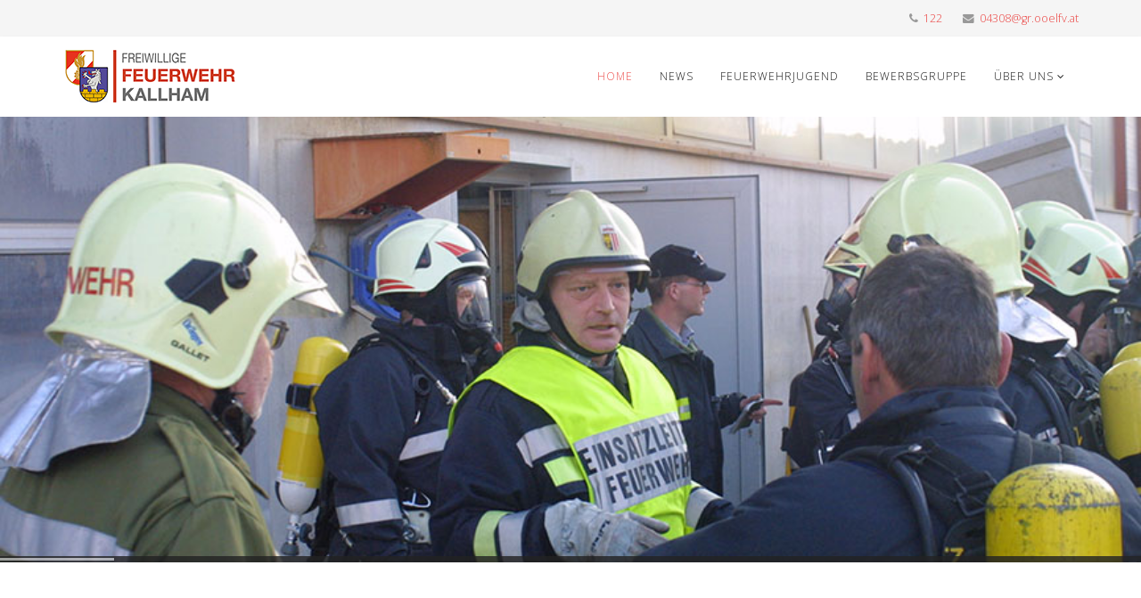

--- FILE ---
content_type: text/html; charset=utf-8
request_url: http://feuerwehr.kallham.at/
body_size: 3414
content:
<!DOCTYPE html>
<html xmlns="http://www.w3.org/1999/xhtml" xml:lang="de-de" lang="de-de" dir="ltr">
<head>
    <meta http-equiv="X-UA-Compatible" content="IE=edge">
    <meta name="viewport" content="width=device-width, initial-scale=1">
    
    <base href="http://feuerwehr.kallham.at/" />
	<meta http-equiv="content-type" content="text/html; charset=utf-8" />
	<meta name="author" content="Laertes" />
	<meta name="generator" content="Joomla! - Open Source Content Management" />
	<title>Home</title>
	<link href="/templates/agency/images/favicon.ico" rel="shortcut icon" type="image/vnd.microsoft.icon" />
	<link href="//fonts.googleapis.com/css?family=Open+Sans:300,300italic,regular,italic,600,600italic,700,700italic,800,800italic&amp;subset=latin" rel="stylesheet" type="text/css" />
	<link href="/templates/agency/css/bootstrap.min.css" rel="stylesheet" type="text/css" />
	<link href="/templates/agency/css/font-awesome.min.css" rel="stylesheet" type="text/css" />
	<link href="/templates/agency/css/legacy.css" rel="stylesheet" type="text/css" />
	<link href="/templates/agency/css/template.css" rel="stylesheet" type="text/css" />
	<link href="/templates/agency/css/presets/preset4.css" rel="stylesheet" type="text/css" class="preset" />
	<link href="/templates/agency/css/frontend-edit.css" rel="stylesheet" type="text/css" />
	<link href="/modules/mod_slideshowck/themes/default/css/camera.css" rel="stylesheet" type="text/css" />
	<link href="https://fonts.googleapis.com/css?family=Droid+Sans" rel="stylesheet" type="text/css" />
	<style type="text/css">
body{font-family:Open Sans, sans-serif; font-weight:300; }h1{font-family:Open Sans, sans-serif; font-weight:800; }h2{font-family:Open Sans, sans-serif; font-weight:600; }h3{font-family:Open Sans, sans-serif; font-weight:normal; }h4{font-family:Open Sans, sans-serif; font-weight:normal; }h5{font-family:Open Sans, sans-serif; font-weight:600; }h6{font-family:Open Sans, sans-serif; font-weight:600; }@media (min-width: 1400px) {
.container {
max-width: 1140px;
}
}#sp-top-bar{ background-color:#f5f5f5;color:#999999; }#camera_wrap_89 .camera_pag_ul li img, #camera_wrap_89 .camera_thumbs_cont ul li > img {height:75px;}
#camera_wrap_89 .camera_caption {
	display: block;
	position: absolute;
}
#camera_wrap_89 .camera_caption > div {
	-moz-border-radius: 5px 5px 5px 5px;-webkit-border-radius: 5px 5px 5px 5px;border-radius: 5px 5px 5px 5px;font-family:'Droid Sans';
}
#camera_wrap_89 .camera_caption > div div.camera_caption_title {
	font-size: 12px;
}
#camera_wrap_89 .camera_caption > div div.camera_caption_desc {
	font-size: 10px;
}

@media screen and (max-width: 480px) {
		#camera_wrap_89 .camera_caption {
			font-size: 0.6em !important;
		}
}
	</style>
	<script type="application/json" class="joomla-script-options new">{"csrf.token":"01c67237f45f7a3ac1fa4e30a1248606","system.paths":{"root":"","base":""}}</script>
	<script src="/media/jui/js/jquery.min.js?924e1a6ad6c6811d4648aa63a5a931fb" type="text/javascript"></script>
	<script src="/media/jui/js/jquery-noconflict.js?924e1a6ad6c6811d4648aa63a5a931fb" type="text/javascript"></script>
	<script src="/media/jui/js/jquery-migrate.min.js?924e1a6ad6c6811d4648aa63a5a931fb" type="text/javascript"></script>
	<script src="/media/system/js/caption.js?924e1a6ad6c6811d4648aa63a5a931fb" type="text/javascript"></script>
	<script src="/media/system/js/mootools-core.js?924e1a6ad6c6811d4648aa63a5a931fb" type="text/javascript"></script>
	<script src="/media/system/js/core.js?924e1a6ad6c6811d4648aa63a5a931fb" type="text/javascript"></script>
	<script src="/templates/agency/js/bootstrap.min.js" type="text/javascript"></script>
	<script src="/templates/agency/js/jquery.sticky.js" type="text/javascript"></script>
	<script src="/templates/agency/js/main.js" type="text/javascript"></script>
	<script src="/templates/agency/js/frontend-edit.js" type="text/javascript"></script>
	<script src="/media/com_slideshowck/assets/jquery.easing.1.3.js" type="text/javascript"></script>
	<script src="/media/com_slideshowck/assets/camera.min.js" type="text/javascript"></script>
	<script type="text/javascript">
jQuery(window).on('load',  function() {
				new JCaption('img.caption');
			});
		jQuery(document).ready(function(){
			new Slideshowck('#camera_wrap_89', {
				height: '500',
				minHeight: '150',
				pauseOnClick: false,
				hover: 1,
				fx: 'random',
				loader: 'bar',
				pagination: 0,
				thumbnails: 0,
				thumbheight: 75,
				thumbwidth: 100,
				time: 5000,
				transPeriod: 1500,
				alignment: 'center',
				autoAdvance: 1,
				mobileAutoAdvance: 1,
				portrait: 0,
				barDirection: 'leftToRight',
				imagePath: '/media/com_slideshowck/images/',
				lightbox: 'mediaboxck',
				fullpage: 0,
				mobileimageresolution: '0',
				navigationHover: true,
				mobileNavHover: true,
				navigation: true,
				playPause: true,
				barPosition: 'bottom',
				responsiveCaption: 0,
				keyboardNavigation: 0,
				container: ''
		});
}); 

	</script>

   
    </head>
<body class="site com-content view-article no-layout no-task itemid-101 de-de ltr  sticky-header layout-fluid">
    <div class="body-innerwrapper">
        <section id="sp-top-bar"><div class="container"><div class="row"><div id="sp-top1" class="col-lg-6 "><div class="sp-column "></div></div><div id="sp-top2" class="col-lg-6 "><div class="sp-column "><ul class="sp-contact-info"><li class="sp-contact-phone"><i class="fa fa-phone"></i> <a href="tel:122">122</a></li><li class="sp-contact-email"><i class="fa fa-envelope"></i> <a href="mailto:04308@gr.ooelfv.at">04308@gr.ooelfv.at</a></li></ul></div></div></div></div></section><header id="sp-header"><div class="container"><div class="row"><div id="sp-logo" class="col-8 col-lg-3 "><div class="sp-column "><a class="logo" href="/"><h1><img class="sp-default-logo hidden-xs" src="/images/LogoFFKallham_medium.png" alt="Freiwillige Feuerwehr Kallham"><img class="sp-retina-logo hidden-xs" src="/images/LogoFFKallham_medium.png" alt="Freiwillige Feuerwehr Kallham" width="200" height="65"><img class="sp-default-logo visible-xs" src="/images/LogoFFKallham_medium.png" alt="Freiwillige Feuerwehr Kallham"></h1></a></div></div><div id="sp-menu" class="col-4 col-lg-9 "><div class="sp-column ">			<div class='sp-megamenu-wrapper'>
				<a id="offcanvas-toggler" class="visible-xs" href="#"><i class="fa fa-bars"></i></a>
				<ul class="sp-megamenu-parent menu-fade-up hidden-xs"><li class="sp-menu-item current-item active"><a  href="/index.php"  >Home</a></li><li class="sp-menu-item"><a  href="/index.php/news"  >News</a></li><li class="sp-menu-item"><a  href="/index.php/feuerwehrjugend"  >Feuerwehrjugend</a></li><li class="sp-menu-item"><a  href="/index.php/bewerbsgruppe"  >Bewerbsgruppe</a></li><li class="sp-menu-item sp-has-child"><a  href="#"  >Über uns</a><div class="sp-dropdown sp-dropdown-main sp-menu-right" style="width: 240px;"><div class="sp-dropdown-inner"><ul class="sp-dropdown-items"><li class="sp-menu-item"><a  href="/index.php/2016-04-09-21-04-21/kontakt"  >Kontakt</a></li><li class="sp-menu-item"><a  href="/index.php/2016-04-09-21-04-21/ausruestung"  >Ausrüstung</a></li></ul></div></div></li></ul>			</div>
		</div></div></div></div></header><section id="sp-page-title"><div class="row"><div id="sp-title" class="col-lg-12 "><div class="sp-column "><div class="sp-module "><div class="sp-module-content"><div class="slideshowck camera_wrap camera_beige_skin" id="camera_wrap_89">
			<div data-alt="" data-thumb="/images/diverse_bilder/IMG_4468.JPG" data-src="/images/diverse_bilder/IMG_4468.JPG" >
								</div>
		<div data-alt="Technischer Einsatz: Verkehrsunfall" data-thumb="/images/einsaetze/vu-09-04-2016/IMG_20160409_174934.jpg" data-src="/images/einsaetze/vu-09-04-2016/IMG_20160409_174934.jpg" data-link="/index.php/news/12-technischer-einsatz-verkehrsunfall" data-target="">
														<div class="camera_caption moveFromLeft">
										<div class="camera_caption_title">
						Technischer Einsatz: Verkehrsunfall					</div>
															<div class="camera_caption_desc">
						<p>Am 9. April wurde die FF Kallham zu Aufräumarbeiten nach Verkehrsunfall auf der Kallhamer Straße kurz nach Kallhamerdorf alarmiert.</p>
					</div>
																									</div>
									</div>
		<div data-alt="" data-thumb="/images/diverse_bilder/IMG_4448.JPG" data-src="/images/diverse_bilder/IMG_4448.JPG" >
								</div>
		<div data-alt="Technischer Einsatz: Verkehrsunfall" data-thumb="/images/einsaetze/vu-09-04-2016/IMG_20160409_175235.jpg" data-src="/images/einsaetze/vu-09-04-2016/IMG_20160409_175235.jpg" data-link="/index.php/news/12-technischer-einsatz-verkehrsunfall" data-target="">
														<div class="camera_caption moveFromLeft">
										<div class="camera_caption_title">
						Technischer Einsatz: Verkehrsunfall					</div>
															<div class="camera_caption_desc">
						<p>Am 9. April wurde die FF Kallham zu Aufräumarbeiten nach Verkehrsunfall auf der Kallhamer Straße kurz nach Kallhamerdorf alarmiert.</p>
					</div>
																									</div>
									</div>
		<div data-alt="" data-thumb="/images/diverse_bilder/IMG_4460.JPG" data-src="/images/diverse_bilder/IMG_4460.JPG" >
								</div>
</div>
<div style="clear:both;"></div>
</div></div></div></div></div></section><section id="sp-main-body"><div class="container"><div class="row"><div id="sp-component" class="col-lg-12 "><div class="sp-column "><div id="system-message-container">
	</div>
<article class="item item-page" itemscope itemtype="http://schema.org/Article">
	<meta itemprop="inLanguage" content="de-DE" />
	
	

	<div class="entry-header">
		
				
			</div>

				
		
				
	
			<div itemprop="articleBody">
		<h4 style="text-align: center;">Übersicht über Unwetterwarnungen für Österreich und laufende Einsätze der Feuerwehren in Oberösterreich</h4>
<table style="height: 178px; width: 586px; margin-left: auto; margin-right: auto;">
<tbody>
<tr>
<td style="width: 349px;"><a title="uwz.at" href="http://www.uwz.at" target="_blank"><img style="border: 0px; display: block; margin-left: auto; margin-right: auto;" src="http://www.uwz.at/at/de/outwards/current_uwz.png" alt="Aktuelle Unwetterwarnungen für Österreich" width="286" height="165" /></a></td>
<td style="width: 128px; text-align: center;"><a title="Einsätze in OÖ" href="http://intranet.ooelfv.at" target="_blank"><img style="border: 0px;" src="http://cf.intranet.ooelfv.at/webext2/img/karte_laufend.jpg" alt="Aktuelle Einsätze in Oberösterreich" height="165" /></a></td>
</tr>
</tbody>
</table>	</div>

	
	
				
	
	
							
</article>
</div></div></div></div></section><footer id="sp-footer"><div class="container"><div class="row"><div id="sp-footer1" class="col-lg-12 "><div class="sp-column "><span class="sp-copyright"> © 2016 Freiwillige Feuerwehr Kallham</span></div></div></div></div></footer>
        <div class="offcanvas-menu">
            <a href="#" class="close-offcanvas"><i class="fa fa-remove"></i></a>
            <div class="offcanvas-inner">
                                    <div class="sp-module _menu"><h3 class="sp-module-title">Menü</h3><div class="sp-module-content"><ul class="nav menu mod-list">
<li class="item-101 default current active"><a href="/index.php" >Home</a></li><li class="item-103"><a href="/index.php/news" >News</a></li><li class="item-104"><a href="/index.php/feuerwehrjugend" >Feuerwehrjugend</a></li><li class="item-107"><a href="/index.php/bewerbsgruppe" >Bewerbsgruppe</a></li><li class="item-108 deeper parent"><a href="#" >Über uns</a><ul class="nav-child unstyled small"><li class="item-102"><a href="/index.php/2016-04-09-21-04-21/kontakt" >Kontakt</a></li><li class="item-109"><a href="/index.php/2016-04-09-21-04-21/ausruestung" >Ausrüstung</a></li></ul></li></ul>
</div></div>
                            </div>
        </div>
    </div>
        
</body>
</html>

--- FILE ---
content_type: text/css
request_url: http://feuerwehr.kallham.at/templates/agency/css/template.css
body_size: 9283
content:
.form-control {

  display: block;

  height: 34px;

  padding: 6px 12px;

  font-size: 14px;

  line-height: 1.428571429;

  color: #555;

  background-color: #fff;

  background-image: none;

  border: 1px solid #ccc;

  border-radius: 4px;

  -webkit-box-shadow: inset 0 1px 1px rgba(0,0,0,0.075);

  box-shadow: inset 0 1px 1px rgba(0,0,0,0.075);

  -webkit-transition: border-color ease-in-out .15s, box-shadow ease-in-out .15s;

  -o-transition: border-color ease-in-out .15s, box-shadow ease-in-out .15s;

  transition: border-color ease-in-out .15s, box-shadow ease-in-out .15s;

}

.form-control:focus {

  border-color: #66afe9;

  outline: 0;

  -webkit-box-shadow: inset 0 1px 1px rgba(0,0,0,.075), 0 0 8px rgba(102,175,233,0.6);

  box-shadow: inset 0 1px 1px rgba(0,0,0,.075), 0 0 8px rgba(102,175,233,0.6);

}

.form-control::-moz-placeholder {

  color: #999;

  opacity: 1;

}

.form-control:-ms-input-placeholder {

  color: #999;

}

.form-control::-webkit-input-placeholder {

  color: #999;

}

.form-control[disabled],

.form-control[readonly],

fieldset[disabled] .form-control {

  cursor: not-allowed;

  background-color: #eeeeee;

  opacity: 1;

}

textarea.form-control {

  height: auto;

}

@font-face {

  font-family: 'IcoMoon';

  src: url('../fonts/IcoMoon.eot');

  src: url('../fonts/IcoMoon.eot?#iefix') format('embedded-opentype'), url('../fonts/IcoMoon.woff') format('woff'), url('../fonts/IcoMoon.ttf') format('truetype'), url('../fonts/IcoMoon.svg#IcoMoon') format('svg');

  font-weight: normal;

  font-style: normal;

}

[data-icon]:before {

  font-family: 'IcoMoon';

  content: attr(data-icon);

  speak: none;

}

[class^="icon-"],

[class*=" icon-"] {

  display: inline-block;

  width: 14px;

  height: 14px;

  margin-right: .25em;

  line-height: 14px;

  background-image: none;

}

dd > span[class^="icon-"] + time,

dd > span[class*=" icon-"] + time {

  margin-left: -0.25em;

}

dl.article-info dd.hits span[class^="icon-"],

dl.article-info dd.hits span[class*=" icon-"] {

  margin-right: 0;

}

[class^="icon-"]:before,

[class*=" icon-"]:before {

  font-family: 'IcoMoon';

  font-style: normal;

  speak: none;

}

[class^="icon-"].disabled,

[class*=" icon-"].disabled {

  font-weight: normal;

}

.icon-joomla:before {

  content: "\e200";

}

.icon-chevron-up:before,

.icon-uparrow:before,

.icon-arrow-up:before {

  content: "\e005";

}

.icon-chevron-right:before,

.icon-rightarrow:before,

.icon-arrow-right:before {

  content: "\e006";

}

.icon-chevron-down:before,

.icon-downarrow:before,

.icon-arrow-down:before {

  content: "\e007";

}

.icon-chevron-left:before,

.icon-leftarrow:before,

.icon-arrow-left:before {

  content: "\e008";

}

.icon-arrow-first:before {

  content: "\e003";

}

.icon-arrow-last:before {

  content: "\e004";

}

.icon-arrow-up-2:before {

  content: "\e009";

}

.icon-arrow-right-2:before {

  content: "\e00a";

}

.icon-arrow-down-2:before {

  content: "\e00b";

}

.icon-arrow-left-2:before {

  content: "\e00c";

}

.icon-arrow-up-3:before {

  content: "\e00f";

}

.icon-arrow-right-3:before {

  content: "\e010";

}

.icon-arrow-down-3:before {

  content: "\e011";

}

.icon-arrow-left-3:before {

  content: "\e012";

}

.icon-menu-2:before {

  content: "\e00e";

}

.icon-arrow-up-4:before {

  content: "\e201";

}

.icon-arrow-right-4:before {

  content: "\e202";

}

.icon-arrow-down-4:before {

  content: "\e203";

}

.icon-arrow-left-4:before {

  content: "\e204";

}

.icon-share:before,

.icon-redo:before {

  content: "\27";

}

.icon-undo:before {

  content: "\28";

}

.icon-forward-2:before {

  content: "\e205";

}

.icon-backward-2:before,

.icon-reply:before {

  content: "\e206";

}

.icon-unblock:before,

.icon-refresh:before,

.icon-redo-2:before {

  content: "\6c";

}

.icon-undo-2:before {

  content: "\e207";

}

.icon-move:before {

  content: "\7a";

}

.icon-expand:before {

  content: "\66";

}

.icon-contract:before {

  content: "\67";

}

.icon-expand-2:before {

  content: "\68";

}

.icon-contract-2:before {

  content: "\69";

}

.icon-play:before {

  content: "\e208";

}

.icon-pause:before {

  content: "\e209";

}

.icon-stop:before {

  content: "\e210";

}

.icon-previous:before,

.icon-backward:before {

  content: "\7c";

}

.icon-next:before,

.icon-forward:before {

  content: "\7b";

}

.icon-first:before {

  content: "\7d";

}

.icon-last:before {

  content: "\e000";

}

.icon-play-circle:before {

  content: "\e00d";

}

.icon-pause-circle:before {

  content: "\e211";

}

.icon-stop-circle:before {

  content: "\e212";

}

.icon-backward-circle:before {

  content: "\e213";

}

.icon-forward-circle:before {

  content: "\e214";

}

.icon-loop:before {

  content: "\e001";

}

.icon-shuffle:before {

  content: "\e002";

}

.icon-search:before {

  content: "\53";

}

.icon-zoom-in:before {

  content: "\64";

}

.icon-zoom-out:before {

  content: "\65";

}

.icon-apply:before,

.icon-edit:before,

.icon-pencil:before {

  content: "\2b";

}

.icon-pencil-2:before {

  content: "\2c";

}

.icon-brush:before {

  content: "\3b";

}

.icon-save-new:before,

.icon-plus-2:before {

  content: "\5d";

}

.icon-ban-circle:before,

.icon-minus-sign:before,

.icon-minus-2:before {

  content: "\5e";

}

.icon-delete:before,

.icon-remove:before,

.icon-cancel-2:before {

  content: "\49";

}

.icon-publish:before,

.icon-save:before,

.icon-ok:before,

.icon-checkmark:before {

  content: "\47";

}

.icon-new:before,

.icon-plus:before {

  content: "\2a";

}

.icon-plus-circle:before {

  content: "\e215";

}

.icon-minus:before,

.icon-not-ok:before {

  content: "\4b";

}

.icon-minus-circle:before {

  content: "\e216";

}

.icon-unpublish:before,

.icon-cancel:before {

  content: "\4a";

}

.icon-cancel-circle:before {

  content: "\e217";

}

.icon-checkmark-2:before {

  content: "\e218";

}

.icon-checkmark-circle:before {

  content: "\e219";

}

.icon-info:before {

  content: "\e220";

}

.icon-info-2:before,

.icon-info-circle:before {

  content: "\e221";

}

.icon-question:before,

.icon-question-sign:before,

.icon-help:before {

  content: "\45";

}

.icon-question-2:before,

.icon-question-circle:before {

  content: "\e222";

}

.icon-notification:before {

  content: "\e223";

}

.icon-notification-2:before,

.icon-notification-circle:before {

  content: "\e224";

}

.icon-pending:before,

.icon-warning:before {

  content: "\48";

}

.icon-warning-2:before,

.icon-warning-circle:before {

  content: "\e225";

}

.icon-checkbox-unchecked:before {

  content: "\3d";

}

.icon-checkin:before,

.icon-checkbox:before,

.icon-checkbox-checked:before {

  content: "\3e";

}

.icon-checkbox-partial:before {

  content: "\3f";

}

.icon-square:before {

  content: "\e226";

}

.icon-radio-unchecked:before {

  content: "\e227";

}

.icon-radio-checked:before,

.icon-generic:before {

  content: "\e228";

}

.icon-circle:before {

  content: "\e229";

}

.icon-signup:before {

  content: "\e230";

}

.icon-grid:before,

.icon-grid-view:before {

  content: "\58";

}

.icon-grid-2:before,

.icon-grid-view-2:before {

  content: "\59";

}

.icon-menu:before {

  content: "\5a";

}

.icon-list:before,

.icon-list-view:before {

  content: "\31";

}

.icon-list-2:before {

  content: "\e231";

}

.icon-menu-3:before {

  content: "\e232";

}

.icon-folder-open:before,

.icon-folder:before {

  content: "\2d";

}

.icon-folder-close:before,

.icon-folder-2:before {

  content: "\2e";

}

.icon-folder-plus:before {

  content: "\e234";

}

.icon-folder-minus:before {

  content: "\e235";

}

.icon-folder-3:before {

  content: "\e236";

}

.icon-folder-plus-2:before {

  content: "\e237";

}

.icon-folder-remove:before {

  content: "\e238";

}

.icon-file:before {

  content: "\e016";

}

.icon-file-2:before {

  content: "\e239";

}

.icon-file-add:before,

.icon-file-plus:before {

  content: "\29";

}

.icon-file-remove:before,

.icon-file-minus:before {

  content: "\e017";

}

.icon-file-check:before {

  content: "\e240";

}

.icon-file-remove:before {

  content: "\e241";

}

.icon-save-copy:before,

.icon-copy:before {

  content: "\e018";

}

.icon-stack:before {

  content: "\e242";

}

.icon-tree:before {

  content: "\e243";

}

.icon-tree-2:before {

  content: "\e244";

}

.icon-paragraph-left:before {

  content: "\e246";

}

.icon-paragraph-center:before {

  content: "\e247";

}

.icon-paragraph-right:before {

  content: "\e248";

}

.icon-paragraph-justify:before {

  content: "\e249";

}

.icon-screen:before {

  content: "\e01c";

}

.icon-tablet:before {

  content: "\e01d";

}

.icon-mobile:before {

  content: "\e01e";

}

.icon-box-add:before {

  content: "\51";

}

.icon-box-remove:before {

  content: "\52";

}

.icon-download:before {

  content: "\e021";

}

.icon-upload:before {

  content: "\e022";

}

.icon-home:before {

  content: "\21";

}

.icon-home-2:before {

  content: "\e250";

}

.icon-out-2:before,

.icon-new-tab:before {

  content: "\e024";

}

.icon-out-3:before,

.icon-new-tab-2:before {

  content: "\e251";

}

.icon-link:before {

  content: "\e252";

}

.icon-picture:before,

.icon-image:before {

  content: "\2f";

}

.icon-pictures:before,

.icon-images:before {

  content: "\30";

}

.icon-palette:before,

.icon-color-palette:before {

  content: "\e014";

}

.icon-camera:before {

  content: "\55";

}

.icon-camera-2:before,

.icon-video:before {

  content: "\e015";

}

.icon-play-2:before,

.icon-video-2:before,

.icon-youtube:before {

  content: "\56";

}

.icon-music:before {

  content: "\57";

}

.icon-user:before {

  content: "\22";

}

.icon-users:before {

  content: "\e01f";

}

.icon-vcard:before {

  content: "\6d";

}

.icon-address:before {

  content: "\70";

}

.icon-share-alt:before,

.icon-out:before {

  content: "\26";

}

.icon-enter:before {

  content: "\e257";

}

.icon-exit:before {

  content: "\e258";

}

.icon-comment:before,

.icon-comments:before {

  content: "\24";

}

.icon-comments-2:before {

  content: "\25";

}

.icon-quote:before,

.icon-quotes-left:before {

  content: "\60";

}

.icon-quote-2:before,

.icon-quotes-right:before {

  content: "\61";

}

.icon-quote-3:before,

.icon-bubble-quote:before {

  content: "\e259";

}

.icon-phone:before {

  content: "\e260";

}

.icon-phone-2:before {

  content: "\e261";

}

.icon-envelope:before,

.icon-mail:before {

  content: "\4d";

}

.icon-envelope-opened:before,

.icon-mail-2:before {

  content: "\4e";

}

.icon-unarchive:before,

.icon-drawer:before {

  content: "\4f";

}

.icon-archive:before,

.icon-drawer-2:before {

  content: "\50";

}

.icon-briefcase:before {

  content: "\e020";

}

.icon-tag:before {

  content: "\e262";

}

.icon-tag-2:before {

  content: "\e263";

}

.icon-tags:before {

  content: "\e264";

}

.icon-tags-2:before {

  content: "\e265";

}

.icon-options:before,

.icon-cog:before {

  content: "\38";

}

.icon-cogs:before {

  content: "\37";

}

.icon-screwdriver:before,

.icon-tools:before {

  content: "\36";

}

.icon-wrench:before {

  content: "\3a";

}

.icon-equalizer:before {

  content: "\39";

}

.icon-dashboard:before {

  content: "\78";

}

.icon-switch:before {

  content: "\e266";

}

.icon-filter:before {

  content: "\54";

}

.icon-purge:before,

.icon-trash:before {

  content: "\4c";

}

.icon-checkedout:before,

.icon-lock:before,

.icon-locked:before {

  content: "\23";

}

.icon-unlock:before {

  content: "\e267";

}

.icon-key:before {

  content: "\5f";

}

.icon-support:before {

  content: "\46";

}

.icon-database:before {

  content: "\62";

}

.icon-scissors:before {

  content: "\e268";

}

.icon-health:before {

  content: "\6a";

}

.icon-wand:before {

  content: "\6b";

}

.icon-eye-open:before,

.icon-eye:before {

  content: "\3c";

}

.icon-eye-close:before,

.icon-eye-blocked:before,

.icon-eye-2:before {

  content: "\e269";

}

.icon-clock:before {

  content: "\6e";

}

.icon-compass:before {

  content: "\6f";

}

.icon-broadcast:before,

.icon-connection:before,

.icon-wifi:before {

  content: "\e01b";

}

.icon-book:before {

  content: "\e271";

}

.icon-lightning:before,

.icon-flash:before {

  content: "\79";

}

.icon-print:before,

.icon-printer:before {

  content: "\e013";

}

.icon-feed:before {

  content: "\71";

}

.icon-calendar:before {

  content: "\43";

}

.icon-calendar-2:before {

  content: "\44";

}

.icon-calendar-3:before {

  content: "\e273";

}

.icon-pie:before {

  content: "\77";

}

.icon-bars:before {

  content: "\76";

}

.icon-chart:before {

  content: "\75";

}

.icon-power-cord:before {

  content: "\32";

}

.icon-cube:before {

  content: "\33";

}

.icon-puzzle:before {

  content: "\34";

}

.icon-attachment:before,

.icon-paperclip:before,

.icon-flag-2:before {

  content: "\72";

}

.icon-lamp:before {

  content: "\74";

}

.icon-pin:before,

.icon-pushpin:before {

  content: "\73";

}

.icon-location:before {

  content: "\63";

}

.icon-shield:before {

  content: "\e274";

}

.icon-flag:before {

  content: "\35";

}

.icon-flag-3:before {

  content: "\e275";

}

.icon-bookmark:before {

  content: "\e023";

}

.icon-bookmark-2:before {

  content: "\e276";

}

.icon-heart:before {

  content: "\e277";

}

.icon-heart-2:before {

  content: "\e278";

}

.icon-thumbs-up:before {

  content: "\5b";

}

.icon-thumbs-down:before {

  content: "\5c";

}

.icon-unfeatured:before,

.icon-asterisk:before,

.icon-star-empty:before {

  content: "\40";

}

.icon-star-2:before {

  content: "\41";

}

.icon-featured:before,

.icon-default:before,

.icon-star:before {

  content: "\42";

}

.icon-smiley:before,

.icon-smiley-happy:before {

  content: "\e279";

}

.icon-smiley-2:before,

.icon-smiley-happy-2:before {

  content: "\e280";

}

.icon-smiley-sad:before {

  content: "\e281";

}

.icon-smiley-sad-2:before {

  content: "\e282";

}

.icon-smiley-neutral:before {

  content: "\e283";

}

.icon-smiley-neutral-2:before {

  content: "\e284";

}

.icon-cart:before {

  content: "\e019";

}

.icon-basket:before {

  content: "\e01a";

}

.icon-credit:before {

  content: "\e286";

}

.icon-credit-2:before {

  content: "\e287";

}

.icon-expired:before {

  content: "\4b";

}

.sp-megamenu-parent {

  list-style: none;

  padding: 0;

  margin: 0;

  z-index: 9;

  display: block;

  float: right;

}

.sp-megamenu-parent >li {

  display: inline-block;

  position: relative;

  padding: 0;

}

.sp-megamenu-parent >li.menu-justify {

  position: static;

}

.sp-megamenu-parent >li >a {

  display: inline-block;

  padding: 0 15px;

  line-height: 90px;

  font-size: 12px;

  text-transform: uppercase;

  letter-spacing: 1px;

  color: #111;

}

.sp-megamenu-parent >li.sp-has-child>a:after {

  font-family: "FontAwesome";

  content: " \f107";

}

.sp-megamenu-parent .sp-module {

  padding: 10px;

}

.sp-megamenu-parent .sp-mega-group {

  list-style: none;

  padding: 0;

  margin: 0;

}

.sp-megamenu-parent .sp-mega-group .sp-mega-group-child {

  list-style: none;

  padding: 0;

  margin: 0;

}

.sp-megamenu-parent .sp-dropdown {

  margin: 0;

  position: absolute;

  z-index: 10;

  display: none;

}

.sp-megamenu-parent .sp-dropdown .sp-dropdown-inner {

  background: #222;

  box-shadow: 0 3px 5px 0 rgba(0,0,0,0.2);

  padding: 20px;

}

.sp-megamenu-parent .sp-dropdown .sp-dropdown-items {

  list-style: none;

  padding: 0;

  margin: 0;

}

.sp-megamenu-parent .sp-dropdown .sp-dropdown-items .sp-has-child>a:after {

  font-family: "FontAwesome";

  content: " \f105";

  float: right;

}

.sp-megamenu-parent .sp-dropdown.sp-menu-center {

  margin-left: 45px;

}

.sp-megamenu-parent .sp-dropdown.sp-dropdown-main {

  top: 100%;

}

.sp-megamenu-parent .sp-dropdown.sp-dropdown-main.sp-menu-right,

.sp-megamenu-parent .sp-dropdown.sp-dropdown-main.sp-menu-full {

  left: 0;

}

.sp-megamenu-parent .sp-dropdown.sp-dropdown-main.sp-menu-left {

  right: 0;

}

.sp-megamenu-parent .sp-dropdown.sp-dropdown-sub {

  top: 0;

  left: 100%;

}

.sp-megamenu-parent .sp-dropdown.sp-dropdown-sub .sp-dropdown-inner {

  box-shadow: 0 0 5px rgba(0,0,0,0.2);

}

.sp-megamenu-parent .sp-dropdown li.sp-menu-item {

  display: block;

  padding: 0;

  position: relative;

}

.sp-megamenu-parent .sp-dropdown li.sp-menu-item >a {

  display: block;

  padding: 10px;

  color: #fff;

  cursor: pointer;

}

.sp-megamenu-parent .sp-dropdown li.sp-menu-item >a.sp-group-title {

  text-transform: uppercase;

  font-weight: bold;

}

.sp-megamenu-parent .sp-dropdown li.sp-menu-item >a:hover {

  color: #fff;

}

.sp-megamenu-parent .sp-dropdown li.sp-menu-item.active>a:hover {

  color: #fff;

}

.sp-megamenu-parent .sp-dropdown-mega >.row {

  margin-top: 30px;

}

.sp-megamenu-parent .sp-dropdown-mega >.row:first-child {

  margin-top: 0;

}

.sp-megamenu-parent .sp-has-child:hover >.sp-dropdown {

  display: block;

}

.sp-megamenu-parent.menu-fade .sp-has-child:hover >.sp-dropdown {

  -webkit-animation: spMenuFadeIn 400ms;

  animation: spMenuFadeIn 400ms;

}

.sp-megamenu-parent.menu-zoom .sp-has-child:hover >.sp-dropdown {

  -webkit-animation: spMenuZoom 400ms;

  animation: spMenuZoom 400ms;

}

.sp-megamenu-parent.menu-fade-up .sp-has-child:hover >.sp-dropdown {

  -webkit-animation: spMenuFadeInUp 400ms;

  animation: spMenuFadeInUp 400ms;

}

#offcanvas-toggler {

  float: right;

  line-height: 90px;

}

#offcanvas-toggler >i {

  display: inline-block;

  padding: 0 0 0 10px;

  font-size: 18px;

  background: transparent;

  margin: 5px 0 27px 0;

  border-radius: 3px;

  cursor: pointer;

  -webkit-transition: color 400ms, background-color 400ms;

  -o-transition: color 400ms, background-color 400ms;

  transition: color 400ms, background-color 400ms;

}

#offcanvas-toggler >i:hover {

  color: #fff;

}

.close-offcanvas {

  position: absolute;

  top: 15px;

  right: 15px;

  z-index: 1;

  color: #fff;

  border: 2px solid #eee;

  border-radius: 100%;

  width: 22px;

  height: 22px;

  line-height: 18px;

  text-align: center;

  font-size: 12px;

}

.close-offcanvas:hover {

  background: #fff;

  color: #eb4947;

}

.offcanvas-menu {

  width: 280px;

  height: 100%;

  background: #eb4947;

  color: #fff;

  position: fixed;

  top: 0;

  opacity: 0;

  z-index: 9999;

  overflow-y: scroll;

}

.offcanvas-menu .offcanvas-inner {

  padding: 20px;

}

.offcanvas-menu .offcanvas-inner .sp-module {

  margin-top: 20px;

}

.offcanvas-menu .offcanvas-inner .sp-module ul > li {

  border: none;

}

.offcanvas-menu .offcanvas-inner .sp-module ul > li a {

  border-bottom: 1px solid #e8e8e8;

  -webkit-transition: 300ms;

  -o-transition: 300ms;

  transition: 300ms;

  padding: 4px 20px;

  color: #fff;

}

.offcanvas-menu .offcanvas-inner .sp-module ul > li a:hover {

  background: #f5f5f5;

  color: #333;

}

.offcanvas-menu .offcanvas-inner .sp-module ul > li >a:before {

  display: none;

}

.offcanvas-menu .offcanvas-inner .sp-module:first-child {

  margin-top: 0;

}

.offcanvas-menu .offcanvas-inner .sp-module .sp-module-content > ul {

  margin: 0 -20px;

}

.offcanvas-menu .offcanvas-inner .search {

  margin-top: 25px;

}

.offcanvas-menu .offcanvas-inner .search input {

  width: 100%;

  border-radius: 0;

  border: 1px solid #eee;

  box-shadow: none;

  -webkit-box-shadow: none;

}

.ltr .offcanvas-menu {

  -webkit-transition: opacity 400ms cubic-bezier(0.7,0,0.3,1), right 400ms cubic-bezier(0.7,0,0.3,1);

  transition: opacity 400ms cubic-bezier(0.7,0,0.3,1), right 400ms cubic-bezier(0.7,0,0.3,1);

}

.ltr .body-innerwrapper:after {

  right: 0;

}

.ltr .offcanvas-menu {

  right: -280px;

}

.ltr.offcanvas .offcanvas-menu {

  right: 0;

}

.body-innerwrapper:after {

  position: absolute;

  top: 0;

  width: 0;

  height: 0;

  background: rgba(0,0,0,0.8);

  content: '';

  opacity: 0;

  -webkit-transition: opacity 0.5s, width 0.1s 0.5s, height 0.1s 0.5s;

  transition: opacity 0.5s, width 0.1s 0.5s, height 0.1s 0.5s;

  z-index: 999;

}

.offcanvas {

  width: 100%;

  height: 100%;

  position: relative;

}

.offcanvas .body-innerwrapper:after {

  width: 100%;

  height: 100%;

  opacity: 1;

  -webkit-transition: opacity 0.5s;

  transition: opacity 0.5s;

}

.offcanvas .offcanvas-menu {

  opacity: 1;

}

.offcanvas .offcanvas-menu ul.nav-child li {

  padding-left: 10px;

}

.menu .nav-child.small {

  font-size: inherit;

}

@-webkit-keyframes spMenuFadeIn {

  0% {

    opacity: 0;

  }

  100% {

    opacity: 1;

  }

}

@keyframes spMenuFadeIn {

  0% {

    opacity: 0;

  }

  100% {

    opacity: 1;

  }

}

@-webkit-keyframes spMenuZoom {

  0% {

    opacity: 0;

    -webkit-transform: scale(.8);

  }

  100% {

    opacity: 1;

    -webkit-transform: scale(1);

  }

}

@keyframes spMenuZoom {

  0% {

    opacity: 0;

    transform: scale(.8);

    -webkit-transform: scale(.8);

  }

  100% {

    opacity: 1;

    transform: scale(1);

    -webkit-transform: scale(1);

  }

}

@-webkit-keyframes spMenuFadeInUp {

  0% {

    opacity: 0;

    -webkit-transform: translate3d(0,30px,0);

  }

  100% {

    opacity: 1;

    -webkit-transform: none;

  }

}

@keyframes spMenuFadeInUp {

  0% {

    opacity: 0;

    transform: translate3d(0,30px,0);

  }

  100% {

    opacity: 1;

    transform: none;

  }

}

a {

  -webkit-transition: color 400ms, background-color 400ms;

  transition: color 400ms, background-color 400ms;

}

body {

  line-height: 24px;

}

a,

a:hover,

a:focus,

a:active {

  text-decoration: none;

}

label {

  font-weight: normal;

}

legend {

  padding-bottom: 10px;

}

img {

  display: block;

  max-width: 100%;

  height: auto;

}

.btn,

.sppb-btn {

  -webkit-transition: color 400ms, background-color 400ms, border-color 400ms;

  -o-transition: color 400ms, background-color 400ms, border-color 400ms;

  transition: color 400ms, background-color 400ms, border-color 400ms;

}

.offline-inner {

  margin-top: 100px;

}

select,

textarea,

input[type="text"],

input[type="password"],

input[type="datetime"],

input[type="datetime-local"],

input[type="date"],

input[type="month"],

input[type="time"],

input[type="week"],

input[type="number"],

input[type="email"],

input[type="url"],

input[type="search"],

input[type="tel"],

input[type="color"],

.uneditable-input {

  display: block;

  height: 34px;

  padding: 6px 12px;

  font-size: 14px;

  line-height: 1.428571429;

  color: #555;

  background-color: #fff;

  background-image: none;

  border: 1px solid #ccc;

  border-radius: 4px;

  -webkit-box-shadow: inset 0 1px 1px rgba(0,0,0,0.075);

  box-shadow: inset 0 1px 1px rgba(0,0,0,0.075);

  -webkit-transition: border-color ease-in-out .15s, box-shadow ease-in-out .15s;

  -o-transition: border-color ease-in-out .15s, box-shadow ease-in-out .15s;

  transition: border-color ease-in-out .15s, box-shadow ease-in-out .15s;

}

select:focus,

textarea:focus,

input[type="text"]:focus,

input[type="password"]:focus,

input[type="datetime"]:focus,

input[type="datetime-local"]:focus,

input[type="date"]:focus,

input[type="month"]:focus,

input[type="time"]:focus,

input[type="week"]:focus,

input[type="number"]:focus,

input[type="email"]:focus,

input[type="url"]:focus,

input[type="search"]:focus,

input[type="tel"]:focus,

input[type="color"]:focus,

.uneditable-input:focus {

  border-color: #66afe9;

  outline: 0;

  -webkit-box-shadow: inset 0 1px 1px rgba(0,0,0,.075), 0 0 8px rgba(102,175,233,0.6);

  box-shadow: inset 0 1px 1px rgba(0,0,0,.075), 0 0 8px rgba(102,175,233,0.6);

}

select::-moz-placeholder,

textarea::-moz-placeholder,

input[type="text"]::-moz-placeholder,

input[type="password"]::-moz-placeholder,

input[type="datetime"]::-moz-placeholder,

input[type="datetime-local"]::-moz-placeholder,

input[type="date"]::-moz-placeholder,

input[type="month"]::-moz-placeholder,

input[type="time"]::-moz-placeholder,

input[type="week"]::-moz-placeholder,

input[type="number"]::-moz-placeholder,

input[type="email"]::-moz-placeholder,

input[type="url"]::-moz-placeholder,

input[type="search"]::-moz-placeholder,

input[type="tel"]::-moz-placeholder,

input[type="color"]::-moz-placeholder,

.uneditable-input::-moz-placeholder {

  color: #999;

  opacity: 1;

}

select:-ms-input-placeholder,

textarea:-ms-input-placeholder,

input[type="text"]:-ms-input-placeholder,

input[type="password"]:-ms-input-placeholder,

input[type="datetime"]:-ms-input-placeholder,

input[type="datetime-local"]:-ms-input-placeholder,

input[type="date"]:-ms-input-placeholder,

input[type="month"]:-ms-input-placeholder,

input[type="time"]:-ms-input-placeholder,

input[type="week"]:-ms-input-placeholder,

input[type="number"]:-ms-input-placeholder,

input[type="email"]:-ms-input-placeholder,

input[type="url"]:-ms-input-placeholder,

input[type="search"]:-ms-input-placeholder,

input[type="tel"]:-ms-input-placeholder,

input[type="color"]:-ms-input-placeholder,

.uneditable-input:-ms-input-placeholder {

  color: #999;

}

select::-webkit-input-placeholder,

textarea::-webkit-input-placeholder,

input[type="text"]::-webkit-input-placeholder,

input[type="password"]::-webkit-input-placeholder,

input[type="datetime"]::-webkit-input-placeholder,

input[type="datetime-local"]::-webkit-input-placeholder,

input[type="date"]::-webkit-input-placeholder,

input[type="month"]::-webkit-input-placeholder,

input[type="time"]::-webkit-input-placeholder,

input[type="week"]::-webkit-input-placeholder,

input[type="number"]::-webkit-input-placeholder,

input[type="email"]::-webkit-input-placeholder,

input[type="url"]::-webkit-input-placeholder,

input[type="search"]::-webkit-input-placeholder,

input[type="tel"]::-webkit-input-placeholder,

input[type="color"]::-webkit-input-placeholder,

.uneditable-input::-webkit-input-placeholder {

  color: #999;

}

select[disabled],

select[readonly],

fieldset[disabled] select,

textarea[disabled],

textarea[readonly],

fieldset[disabled] textarea,

input[type="text"][disabled],

input[type="text"][readonly],

fieldset[disabled] input[type="text"],

input[type="password"][disabled],

input[type="password"][readonly],

fieldset[disabled] input[type="password"],

input[type="datetime"][disabled],

input[type="datetime"][readonly],

fieldset[disabled] input[type="datetime"],

input[type="datetime-local"][disabled],

input[type="datetime-local"][readonly],

fieldset[disabled] input[type="datetime-local"],

input[type="date"][disabled],

input[type="date"][readonly],

fieldset[disabled] input[type="date"],

input[type="month"][disabled],

input[type="month"][readonly],

fieldset[disabled] input[type="month"],

input[type="time"][disabled],

input[type="time"][readonly],

fieldset[disabled] input[type="time"],

input[type="week"][disabled],

input[type="week"][readonly],

fieldset[disabled] input[type="week"],

input[type="number"][disabled],

input[type="number"][readonly],

fieldset[disabled] input[type="number"],

input[type="email"][disabled],

input[type="email"][readonly],

fieldset[disabled] input[type="email"],

input[type="url"][disabled],

input[type="url"][readonly],

fieldset[disabled] input[type="url"],

input[type="search"][disabled],

input[type="search"][readonly],

fieldset[disabled] input[type="search"],

input[type="tel"][disabled],

input[type="tel"][readonly],

fieldset[disabled] input[type="tel"],

input[type="color"][disabled],

input[type="color"][readonly],

fieldset[disabled] input[type="color"],

.uneditable-input[disabled],

.uneditable-input[readonly],

fieldset[disabled] .uneditable-input {

  cursor: not-allowed;

  background-color: #eeeeee;

  opacity: 1;

}

textareaselect,

textareatextarea,

textareainput[type="text"],

textareainput[type="password"],

textareainput[type="datetime"],

textareainput[type="datetime-local"],

textareainput[type="date"],

textareainput[type="month"],

textareainput[type="time"],

textareainput[type="week"],

textareainput[type="number"],

textareainput[type="email"],

textareainput[type="url"],

textareainput[type="search"],

textareainput[type="tel"],

textareainput[type="color"],

textarea.uneditable-input {

  height: auto;

}

.group-control select,

.group-control textarea,

.group-control input[type="text"],

.group-control input[type="password"],

.group-control input[type="datetime"],

.group-control input[type="datetime-local"],

.group-control input[type="date"],

.group-control input[type="month"],

.group-control input[type="time"],

.group-control input[type="week"],

.group-control input[type="number"],

.group-control input[type="email"],

.group-control input[type="url"],

.group-control input[type="search"],

.group-control input[type="tel"],

.group-control input[type="color"],

.group-control .uneditable-input {

  width: 100%;

}

#sp-top-bar {

  padding: 8px 0;

}

#sp-top-bar .sp-module {

  display: inline-block;

  margin: 0 0 0 20px;

}

ul.social-icons {

  list-style: none;

  padding: 0;

  margin: -5px;

  display: inline-block;

}

ul.social-icons >li {

  display: inline-block;

  margin: 5px 7px;

}

ul.social-icons >li a {

  color: #999999;

}

.sp-module-content .mod-languages ul.lang-inline {

  margin: 0;

  padding: 0;

}

.sp-module-content .mod-languages ul.lang-inline li {

  border: none;

  display: inline-block;

  margin: 0 5px 0 0;

}

.sp-module-content .mod-languages ul.lang-inline li a {

  padding: 0 !important;

}

.sp-module-content .mod-languages ul.lang-inline li >a:before {

  display: none;

}

.sp-contact-info {

  float: right;

  list-style: none;

  padding: 0;

  margin: 0 -10px;

}

.sp-contact-info li {

  display: inline-block;

  margin: 0 10px;

  font-size: 90%;

}

.sp-contact-info li i {

  margin: 0 3px;

}

#sp-header {

  background: #FFF;

  height: 90px;

  box-shadow: 0px 3px 5px rgba(0,0,0,0.1);

  -webkit-transform: translateZ(0);

}

#sp-header .logo {

  display: inline-block;

  height: 90px;

  display: table;

}

#sp-header .logo h1 {

  font-size: 24px;

  line-height: 1;

  margin: 0;

  padding: 0;

  display: table-cell;

  vertical-align: middle;

}

#sp-header .logo p {

  margin: 5px 0 0;

}

#sp-header .sp-retina-logo {

  display: none;

}

.sticky-wrapper.is-sticky {

  position: relative;

  z-index: 999;

}

@media only screen and (-webkit-min-device-pixel-ratio: 1.5),only screen and (-moz-min-device-pixel-ratio: 1.5),only screen and (-o-min-device-pixel-ratio: 1.5),only screen and (min-device-pixel-ratio: 1.5) {

  #sp-header .sp-default-logo {

    display: none;

  }

  #sp-header .sp-retina-logo {

    display: block;

  }

}

#sp-title {

  min-height: 0;

}

.sp-page-title {

  padding: 30px 0;

  background-repeat: no-repeat;

  background-position: 50% 50%;

  background-size: cover;

  background-attachment: fixed;

}

.sp-page-title h2,

.sp-page-title h3 {

  margin: 0;

  padding: 0;

  color: #fff;

}

.sp-page-title h2 {

  font-size: 24px;

  line-height: 1;

}

.sp-page-title h3 {

  font-size: 14px;

  font-weight: normal;

  line-height: 1;

  margin-top: 10px;

}

.sp-page-title .breadcrumb {

  background: none;

  padding: 0;

  margin: 10px 0 0 0;

}

.sp-page-title .breadcrumb >.active {

  color: rgba(255,255,255,0.8);

}

.sp-page-title .breadcrumb >span,

.sp-page-title .breadcrumb >li,

.sp-page-title .breadcrumb >li+li:before,

.sp-page-title .breadcrumb >li>a {

  color: #fff;

}

.body-innerwrapper {

  overflow-x: hidden;

  -webkit-transition: margin-left 400ms cubic-bezier(0.7,0,0.3,1);

  transition: margin-left 400ms cubic-bezier(0.7,0,0.3,1);

}

.layout-boxed .body-innerwrapper {

  max-width: 1240px;

  margin: 0 auto;

  box-shadow: 0 0 5px rgba(0,0,0,0.2);

}

#sp-main-body {

  padding: 100px 0;

}

.com-sppagebuilder #sp-main-body {

  padding: 0;

}

.sppb-addon-cta .sppb-cta-subtitle {

  margin-bottom: 0;

  line-height: 26px !important;

}

.sppb-addon-cta .sppb-btn-lg {

  margin-top: 30px;

}

.sppb-addon-image-content {

  position: relative;

}

.sppb-addon-image-content .sppb-image-holder {

  position: absolute;

  top: 0;

  width: 50%;

  height: 100%;

  background-position: 50%;

  background-size: cover;

}

.sppb-addon-image-content.aligment-left .sppb-image-holder {

  left: 0;

}

.sppb-addon-image-content.aligment-left .sppb-content-holder {

  padding: 120px 0 120px 50px;

}

.sppb-addon-image-content.aligment-right .sppb-image-holder {

  right: 0;

}

.sppb-addon-image-content.aligment-right .sppb-content-holder {

  padding: 120px 50px 120px 0;

}

@media (max-width: 768px) {

  .sppb-addon-image-content .sppb-image-holder {

    position: inherit;

    width: 100% !important;

    height: 300px;

  }

}

.sp-module {

  margin-top: 50px;

}

.sp-module:first-child {

  margin-top: 0;

}

.sp-module .sp-module-title {

  margin: 0 0 20px;

  font-size: 14px;

  text-transform: uppercase;

  line-height: 1;

}

.sp-module ul {

  list-style: none;

  padding: 0;

  margin: 0;

}

.sp-module ul >li {

  display: block;

  border-bottom: 1px solid #e8e8e8;

  -webkit-transition: 300ms;

  transition: 300ms;

}

.sp-module ul >li >a {

  display: block;

  padding: 5px 0;

  line-height: 36px;

  padding: 2px 0;

  -webkit-transition: 300ms;

  transition: 300ms;

}

.sp-module ul >li >a:hover {

  background: none;

}

.sp-module ul >li >a:before {

  font-family: FontAwesome;

  content: "\f105";

  margin-right: 8px;

}

.sp-module ul >li:last-child {

  border-bottom: none;

}

.sp-module .categories-module ul {

  margin: 0 10px;

}

.sp-module .latestnews >div {

  padding-bottom: 5px;

  margin-bottom: 5px;

  border-bottom: 1px solid #e8e8e8;

}

.sp-module .latestnews >div:last-child {

  padding-bottom: 0;

  margin-bottom: 0;

  border-bottom: 0;

}

.sp-module .latestnews >div >a {

  display: block;

  font-weight: 400;

}

.sp-module .tagscloud {

  margin: -2px 0;

}

.sp-module .tagscloud .tag-name {

  display: inline-block;

  padding: 5px 10px;

  background: #808080;

  color: #fff;

  border-radius: 4px;

  margin: 2px 0;

}

.sp-module .tagscloud .tag-name span {

  display: inline-block;

  min-width: 10px;

  padding: 3px 7px;

  font-size: 12px;

  font-weight: 700;

  line-height: 1;

  text-align: center;

  white-space: nowrap;

  vertical-align: baseline;

  background-color: rgba(0,0,0,0.2);

  border-radius: 10px;

}

.login img {

  display: inline-block;

  margin: 20px 0;

}

.login .checkbox input[type="checkbox"] {

  margin-top: 6px;

}

.form-links ul {

  list-style: none;

  padding: 0;

  margin: 0;

}

.search .btn-toolbar {

  margin-bottom: 20px;

}

.search .btn-toolbar span.icon-search {

  margin: 0;

}

.search .btn-toolbar button {

  color: #fff;

}

.search .phrases .phrases-box .controls label {

  display: inline-block;

  margin: 0 20px 20px;

}

.search .phrases .ordering-box {

  margin-bottom: 15px;

}

.search .only label {

  display: inline-block;

  margin: 0 20px 20px;

}

.search .search-results dt.result-title {

  margin-top: 40px;

}

.search .search-results dt,

.search .search-results dd {

  margin: 5px 0;

}

.filter-search .chzn-container-single .chzn-single {

  height: 34px;

  line-height: 34px;

}

.form-search .finder label {

  display: block;

}

.form-search .finder .input-medium {

  width: 60%;

  border-radius: 4px;

}

.finder .word input {

  display: inline-block;

}

.finder .search-results.list-striped li {

  padding: 20px 0;

}

.article-info {

  margin: 0 -8px 5px;

  line-height: 12px;

}

.article-info >dd {

  display: inline-block;

  font-size: 12px;

  color: #666;

  text-transform: uppercase;

  margin: 0 8px;

}

.article-info >dd >i {

  display: inline-block;

  margin-right: 3px;

}

article.item {

  margin-bottom: 50px;

}

.tags {

  margin-top: 20px;

}

.tags >span {

  text-transform: uppercase;

  letter-spacing: 2px;

}

.content_rating,

.content_rating + form {

  display: none;

}

.voting-symbol {

  unicode-bidi: bidi-override;

  direction: rtl;

  font-size: 14px;

  display: inline-block;

}

.voting-symbol span.star {

  font-family: "FontAwesome";

  font-weight: normal;

  font-style: normal;

  display: inline-block;

}

.voting-symbol span.star.active:before {

  content: "\f005";

}

.voting-symbol span.star:before {

  content: "\f006";

  padding-right: 5px;

}

.sp-rating span.star:hover:before,

.sp-rating span.star:hover ~ span.star:before {

  content: "\f005";

  cursor: pointer;

}

.post_rating {

  margin-bottom: 20px;

}

.post_rating .ajax-loader,

.post_rating .voting-result {

  display: none;

}

.post-format {

  position: absolute;

  top: 0;

  left: -68px;

  display: block;

  width: 48px;

  height: 48px;

  font-size: 24px;

  line-height: 48px;

  text-align: center;

  color: #fff;

  border-radius: 3px;

}

.entry-image,

.entry-gallery,

.entry-video,

.entry-audio,

.entry-link {

  margin-bottom: 30px;

}

.entry-status,

.entry-quote {

  margin-bottom: 50px;

}

.entry-header {

  position: relative;

  margin-bottom: 30px;

}

.entry-header.has-post-format {

  margin-left: 68px;

}

.entry-header h2 {

  margin: 8px 0 0;

  font-size: 24px;

  line-height: 1;

}

.entry-header h2 a {

  color: #000;

}

.entry-link {

  padding: 100px 50px;

  position: relative;

  z-index: 1;

}

.entry-link a h4 {

  margin: 0;

  font-size: 36px;

  color: #fff;

}

.entry-link a h4:hover {

  color: rgba(255,255,255,0.85);

}

.entry-link:before {

  position: absolute;

  left: -60px;

  font-size: 300px;

  content: "\f0c1";

  font-family: FontAwesome;

  transform: rotate(90deg);

  top: -75px;

  color: rgba(255,255,255,0.15);

  z-index: -1;

}

.entry-quote {

  position: relative;

  padding: 80px 50px;

  color: rgba(255,255,255,0.9);

}

.entry-quote:before {

  position: absolute;

  left: -40px;

  font-size: 300px;

  content: "\f10e";

  font-family: FontAwesome;

  transform: rotate(15deg);

  top: -75px;

  color: rgba(255,255,255,0.15);

}

.entry-quote blockquote small {

  color: #FFF;

  font-weight: 600;

  font-size: 20px;

}

.entry-quote blockquote {

  padding: 0;

  margin: 0;

  font-size: 16px;

  border: none;

}

.carousel-left,

.carousel-right {

  position: absolute;

  top: 50%;

  font-size: 24px;

  width: 36px;

  height: 36px;

  line-height: 36px;

  margin-top: -18px;

  text-align: center;

  color: #fff;

  background: rgba(0,0,0,0.5);

  border-radius: 4px;

  -webkit-transition: 400ms;

  transition: 400ms;

}

.carousel-left:hover,

.carousel-right:hover {

  color: #fff;

}

.carousel-left:focus,

.carousel-right:focus {

  color: #fff;

}

.carousel-left {

  left: 10px;

}

.carousel-right {

  right: 10px;

}

.newsfeed-category .category {

  list-style: none;

  padding: 0;

  margin: 0;

}

.newsfeed-category .category li {

  padding: 5px 0;

}

.newsfeed-category #filter-search {

  margin: 10px 0;

}

.category-module,

.categories-module,

.archive-module,

.latestnews,

.newsflash-horiz,

.mostread,

.form-links,

.list-striped {

  list-style: none;

  padding: 0;

  margin: 0;

}

.category-module li,

.categories-module li,

.archive-module li,

.latestnews li,

.newsflash-horiz li,

.mostread li,

.form-links li,

.list-striped li {

  padding: 2px 0;

}

.category-module li h4,

.categories-module li h4,

.archive-module li h4,

.latestnews li h4,

.newsflash-horiz li h4,

.mostread li h4,

.form-links li h4,

.list-striped li h4 {

  margin: 5px 0;

}

#sp-bottom .sp-module .sp-module-title {

  text-transform: none;

  font-weight: 400;

  font-size: 24px;

}

#sp-footer {

  color: #fff;

  text-align: center;

  padding: 20px 0;

}

#sp-footer a {

  color: rgba(255,255,255,0.9);

}

#sp-footer a:hover {

  color: #fff;

}

#sp-footer-wrapper ul {

  display: inline-block;

}

#sp-footer-wrapper ul.nav {

  display: inline-block;

  list-style: none;

  padding: 0;

  margin: 0 5px;

}

#sp-footer-wrapper ul.nav li {

  display: inline-block;

  margin: 0 5px;

}

#sp-footer-wrapper ul.nav li a {

  display: block;

}

#sp-footer-wrapper ul.nav li a:hover {

  background: none;

}

#sp-footer-wrapper .helix-framework {

  display: inline-block;

}

#sp-footer-wrapper .helix-framework .helix-logo {

  display: block;

  width: 130px;

  height: 40px;

  text-indent: -9999px;

  background: url(../images/helix-logo-white.png) no-repeat 0 0;

}

#sp-footer-wrapper .copyright {

  display: block;

}

.sp-comingsoon {

  width: 100%;

  height: 100%;

  min-height: 100%;

}

.sp-comingsoon body {

  width: 100%;

  height: 100%;

  min-height: 100%;

  color: #fff;

}

.sp-comingsoon .sp-comingsoon-title {

  margin-top: 130px;

  font-size: 42px;

  margin-bottom: 10px;

  font-weight: 700;

}

.sp-comingsoon .sp-comingsoon-content {

  font-size: 28px;

  font-weight: 300;

}

.sp-comingsoon .days,

.sp-comingsoon .hours,

.sp-comingsoon .minutes,

.sp-comingsoon .seconds {

  display: inline-block;

  margin: 80px 15px;

}

.sp-comingsoon .days .number,

.sp-comingsoon .hours .number,

.sp-comingsoon .seconds .number,

.sp-comingsoon .minutes .number {

  width: 115px;

  height: 120px;

  line-height: 120px;

  border: 1px solid #fff;

  border-radius: 4px;

  display: inline-block;

  font-size: 48px;

  font-weight: bold;

}

.sp-comingsoon .days .string,

.sp-comingsoon .minutes .string,

.sp-comingsoon .seconds .string,

.sp-comingsoon .hours .string {

  display: block;

  font-size: 18px;

  margin-top: 10px;

}

.sp-comingsoon .social-icons li {

  display: inline-block;

  margin: 0 15px;

}

.sp-comingsoon .social-icons li a {

  color: rgba(255,255,255,0.7);

  font-size: 24px;

  -webkit-transition: color 400ms;

  transition: color 400ms;

}

.sp-comingsoon .social-icons li a:hover {

  color: #fff;

}

.error-page {

  width: 100%;

  height: 100%;

  min-height: 100%;

}

.error-page body {

  width: 100%;

  height: 100%;

  min-height: 100%;

}

.error-page .error-page-inner {

  height: 100%;

  min-height: 100%;

  width: 100%;

  display: table;

  text-align: center;

}

.error-page .error-page-inner >div {

  display: table-cell;

  vertical-align: middle;

}

.error-page .fa-exclamation-triangle {

  font-size: 64px;

  line-height: 1;

  margin-bottom: 10px;

}

.error-page .error-code {

  font-weight: bold;

  font-size: 96px;

  line-height: 1;

  margin: 0 0 10px 0;

  padding: 0;

}

.error-page .error-message {

  font-size: 24px;

  line-height: 1;

  margin-bottom: 30px;

}

.sp-social-share ul {

  display: block;

  padding: 0;

  margin: 20px -5px 0;

}

.sp-social-share ul li {

  display: inline-block;

  font-size: 24px;

  margin: 0 5px;

}

.dl-horizontal dt {

  margin: 8px 0;

  text-align: left;

}

.page-header {

  padding-bottom: 15px;

}

table.category {

  width: 100%;

}

table.category thead >tr,

table.category tbody >tr {

  border: 1px solid #f2f2f2;

}

table.category thead >tr th,

table.category thead >tr td,

table.category tbody >tr th,

table.category tbody >tr td {

  padding: 10px;

}

.contact-form .form-actions {

  background: none;

  border: none;

}

@media print {

  .visible-print {

    display: inherit !important;

  }

  .hidden-print {

    display: none !important;

  }

}

.sp-simpleportfolio .sp-simpleportfolio-filter > ul > li > a {

  background: #2D2D2D;

  border-radius: 2px;

  color: #fff;

  -webkit-transition: 300ms;

  transition: 300ms;

}

#portfolio-wraper .sp-simpleportfolio .sp-simpleportfolio-item .sp-simpleportfolio-overlay-wrapper .sp-simpleportfolio-overlay {

  background: #111;

}

#wrapper-about .sppb-btn-primary {

  color: #ffffff;

  padding: 11px 18px;

  background: transparent;

  -webkit-border-radius: 4px;

  -moz-border-radius: 4px;

  border-radius: 4px;

  cursor: pointer;

  -webkit-transition: all 0.3s ease-out;

  -moz-transition: all 0.3s ease-out;

  -ms-transition: all 0.3s ease-out;

  -o-transition: all 0.3s ease-out;

  transition: all 0.3s ease-out;

  border: 3px solid #fff;

}

#wrapper-about .sppb-btn-primary:hover {

  color: #111;

  background: #fff;

}

.at-feature-item i {

  color: #fff;

  background: #26aae1;

  width: 80px !important;

  height: 80px !important;

  padding: 20px 13px;

  border-radius: 50%;

  -webkit-transition: 0.7s ease-in-out;

  -moz-transition: 0.7s ease-in-out;

  -ms-transition: 0.7s ease-in-out;

  -o-transition: 0.7s ease-in-out;

  transition: 0.7s ease-in-out;

}

.at-feature-item:hover i {

  -webkit-transform: rotateY(360deg);

  -moz-transform: rotateY(360deg);

  -ms-transform: rotateY(360deg);

  -o-transform: rotateY(360deg);

}

#wrapper-services .sppb-nav-pills > li > a {

  border-radius: 4px;

  padding: 30px 40px;

  text-transform: uppercase;

  border-bottom: 1px solid #dedde1;

  box-sizing: border-box;

  color: #fff;

  background: #26aae1;

}

.center-text {

  text-align: center;

}

.rt-floatleft {

  float: left;

  margin-right: 15px;

  margin-left: 0;

}

.rt-floatright {

  float: right;

  margin-left: 15px;

  margin-right: 0;

}

#wrapper-project .sppb-btn-lg {

  -webkit-box-shadow: 0 4px 0 #1a8bba;

  -moz-box-shadow: 0 4px 0 #1a8bba;

  box-shadow: 0 4px 0 #1a8bba;

  background: #26aae1;

  padding: 11px 18px;

}

#wrapper-project .sppb-btn-lg:hover {

  background: #1a8bba;

}

#wrapper-testmonial .sppb-testimonial-pro .sppb-carousel-control {

  border: 2px solid #fff;

  color: #FBF4F4;

}

#wrapper-testmonial .sprocket-quotes-item {

  background: transparent;

  border-radius: 4px;

  box-shadow: none;

  border: 2px solid #EFF1F4;

}

.box1 {

  padding: 30px;

  background: #ffffff;

  border: 1px solid rgba(0,0,0,0.1);

  border-radius: 3px;

}

.box2 {

  color: #fff;

  background: #000;

  font-style: italic;

  font-weight: 700;

  font-size: 17px;

  line-height: 1.25;

  padding: 30px;

}

.box3 {

  color: #fff;

  background: #26aae1;

  padding: 30px;

}

.box3 a {

  color: #333;

}

#sp-component .btn-default {

  background-color: #eb4947;

  /*26aae1*/

  border-color: #eb4947;

  color: #FFF;

  padding: 3px 18px; /*11px  18px*/

  margin-bottom: 7px; /*7*/

  margin-right: 5px;

  font-size: 15px;

  font-weight: 900;

}

#sp-component .btn-default:hover {

  background-color: #000;

  border-color: #000;

  /*1a8bba*/

}

#sp-bottom input[type="text"],

#sp-bottom textarea,

#sp-bottom input[type="email"],

#sp-bottom input[type="submit"] {

  color: #fff;

  background-color: #222;

  background-image: none;

}

[class*="sprocket"] a {

  text-decoration: none;

}

[class*="sprocket"] [class*="pagination"] li {

  background: #26aae1;

  position: relative;

  display: block;

  float: left;

  margin: 0 5px;

  width: 16px;

  height: 16px;

  cursor: pointer;

  border-radius: 50%;

  box-shadow: 0 0 0 2px rgba(255,255,255,0);

  -webkit-transition: box-shadow 0.3s ease;

  transition: box-shadow 0.3s ease;

}

[class*="sprocket"] [class*="pagination"] li span {

  top: 0;

  left: 0;

  width: 100%;

  height: 100%;

  outline: none;

  display: block;

  border-radius: 50%;

  background-color: #26aae1;

  text-indent: -999em;

  cursor: pointer;

  position: absolute;

  -webkit-transition: background-color 0.3s ease, -webkit-transform 0.3s ease;

  transition: background-color 0.3s ease, transform 0.3s ease;

}

[class*="sprocket"] [class*="pagination"] li.active {

  background-color: #22a8e0 !important;

}

[class*="sprocket"] [class*="pagination"] li.active span {

  -webkit-transform: scale(0.4);

  transform: scale(0.4);

}

[class*="sprocket"] [class*="arrows"] .arrow {

  border: 1px solid #26aae1;

}

[class*="sprocket"] [class*="arrows"] .arrow:before {

  color: #26aae1;

}

[class*="sprocket"] [class*="arrows"] .arrow:hover {

  background: #f0f0f0;

}

[class*="sprocket"] [class*="navigation"] .arrow {

  border: 1px solid #222;

}

[class*="sprocket"] [class*="navigation"] .arrow:before {

  color: #26aae1;

}

[class*="sprocket"] [class*="navigation"] .arrow:hover {

  background: #f5f5f5;

}

[class*="sprocket"] .sprocket-loadmore,

[class*="sprocket"] .sprocket-readmore,

[class*="sprocket"] .readon {

  color: #fff;

  background: #1a8bba;

  display: inline-block;

  padding: 7px 14px;

  line-height: 1.5;

  border-radius: 0px;

  text-shadow: -2px 0px rgba(0,0,0,0.3);

  box-shadow: 5px 5px 0px 0px rgba(0,0,0,0.08);

}

[class*="sprocket"] .sprocket-loadmore:hover,

[class*="sprocket"] .sprocket-readmore:hover,

[class*="sprocket"] .readon:hover {

  background: #fff;

  box-shadow: -5px -5px 0px 0px rgba(0,0,0,0.08);

  color: #999;

  text-shadow: -2px 0px rgba(255,255,255,0.3);

}

@media only screen and (min-width: 1195px) and (max-width: 1275px),only screen and (min-width: 960px) and (max-width: 1070px),only screen and (min-width: 768px) and (max-width: 880px),only screen and (min-width: 482px) and (max-width: 600px),only screen and (max-width: 480px) {

  body.layout-mode-responsive .sprocket-strips .sprocket-strips-arrows .arrow.prev {

    left: -10px;

  }

  body.layout-mode-responsive .sprocket-strips .sprocket-strips-arrows .arrow.next {

    right: -10px;

  }

}

.sprocket-strips-container .sprocket-strips-content {

  background: #f5f5f5;

  color: #000;

  border: 1px solid #e2e2e2;

  box-shadow: 15px 15px 0px 0px rgba(0,0,0,0.08);

}

.sprocket-strips-container .sprocket-strips-content:hover {

  background: #fff;

  color: #333;

}

.sprocket-strips-title a {

  color: #555;

}

.sprocket-headlines ul > li {

  border-bottom: none;

}

.sprocket-headlines-badge span {

  display: block;

  border-bottom: 2px solid #999;

  margin: 0.6rem;

  padding: 0px !important;

  font-size: 1.1em;

  line-height: 1.2em;

}

.overlay-mode .sprocket-grids-b-text {

  background: #fff;

  color: #222;

  padding: 10px;

}

.sprocket-quotes-overlay .css-loader-wrapper {

  width: 60px;

  height: 60px;

  margin: 0 auto;

  padding: 10px;

}

.sprocket-tabs-nav > li.active > .sprocket-tabs-inner {

  background: #26aae1;

  border-radius: 4px;

  padding: 30px 40px;

  text-transform: uppercase;

  color: #FFF;

}

.layout-left .sprocket-tabs-nav > li > .sprocket-tabs-inner {

  margin-right: -1px;

  border-radius: 4px;

  padding: 30px 40px;

  text-transform: uppercase;

  border-bottom: 1px solid #dedde1;

}

.sprocket-tabs-nav {

  border-bottom: 1px solid #ddd;

  background: #fff;

}

#wrapper-slider	.sprocket-features-desc {

  background: none;

  width: 600px;

}

#wrapper-slider	.sprocket-features-content {

  width: 100%;

  left: 0;

  top: 25%;

}

#wrapper-slider	.slider-heading {

  text-transform: uppercase;

  font-weight: bold;

}

#wrapper-slider .slider-heading:after {

  height: 2px;

  width: 45px;

  content: "";

  display: block;

  margin: 10px auto 30px;

}

#wrapper-slider .slider-title {

  text-transform: uppercase;

  font-size: 1.8em;

  font-weight: bold;

  line-height: 50px;

  margin-bottom: 20px;

}

#wrapper-slider .sprocket-features-arrows .arrow {

  height: 40px;

  width: 40px;

  box-shadow: none;

  background: #26aae1;

  opacity: 1;

}

#wrapper-slider .sprocket-features-arrows .arrow.next span {

  left: 2px;

}

#wrapper-slider .sprocket-features-arrows .arrow.prev span {

  left: -1px;

}

#wrapper-slider .sprocket-features-arrows .arrow:hover {

  background: #26aae1;

}

#wrapper-slider .sprocket-features-arrows .arrow span {

  top: 5px;

  position: relative;

}

#wrapper-slider .layout-slideshow .sprocket-features-pagination {

  left: 50%;

}

.btn2 {

  color: #fff;

  font-size: 15px;

  background: none;

  font-weight: bold;

  line-height: 19px;

  text-indent: unset !important;

  padding: 12px 30px;

  display: inline-block !important;

  text-decoration: none;

  border: 2px solid #fff;

  text-transform: uppercase;

  -webkit-user-select: none;

  -moz-user-select: none;

  -ms-user-select: none;

  user-select: none;

  vertical-align: middle;

}

.btn2:hover {

  background: rgba(0,0,0,0.5);

  color: #fff;

  border-color: #F2EEE5;

  text-decoration: none;

}

#wrapper-slider .btn-primary {

  color: #fff;

  box-shadow: none;

  text-shadow: none;

  padding: 12px 30px;

  border-radius: 0;

  height: auto;

  font-size: 15px;

  font-weight: bold;

  line-height: 19px;

  background: #26aae1;

  text-transform: uppercase;

  border: 2px solid transparent;

}

#wrapper-slider .btn-primary:hover {

  color: #fff;

  box-shadow: none;

  text-shadow: none;

  padding: 12px 30px;

  border-radius: 0;

  height: auto;

  font-size: 15px;

  font-weight: bold;

  line-height: 19px;

  background: #1a8bba;

  text-transform: uppercase;

  border: 2px solid transparent;

}

@media screen and (max-width: 767px) {

  #wrapper-slider .sprocket-features .sprocket-features-content {

    top: 10%;

  }

  #wrapper-slider .sprocket-features .slider-heading {

    font-size: 1.5vw;

    line-height: normal;

  }

  #wrapper-slider .sprocket-features .slider-title {

    font-size: 2.5vw;

    line-height: normal;

  }

  #wrapper-slider .sprocket-features .slider-heading:after {

    margin: 10px auto 15px;

  }

}

@media screen and (max-width: 767px) {

  #wrapper-slider .btn-primary,

  .btn2 {

    padding: 1% 2%;

    font-size: 2.5vw;

  }

}

@media screen and (max-width: 666px) {

  #wrapper-slider .sprocket-features .sprocket-features-desc {

    width: 100%;

  }

}

.sprocket-tables-title {

  background: #26aae1;

  color: #fff;

  padding-top: 26px;

  padding-bottom: 24px;

  margin-bottom: 45px;

  font-size: 1.8em;

}

.sprocket-tables-title a {

  color: white;

}

.sprocket-tables-title a:hover {

  color: #000;

}



--- FILE ---
content_type: text/css
request_url: http://feuerwehr.kallham.at/templates/agency/css/presets/preset4.css
body_size: 566
content:
a {

  color: #eb4947;

}

a:hover {

  color: #e61c19;

}

.sp-megamenu-parent >li.active>a,

.sp-megamenu-parent >li:hover>a {

  color: #eb4947;

}

.sp-megamenu-parent .sp-dropdown li.sp-menu-item >a:hover {

  background: #eb4947;

}

.sp-megamenu-parent .sp-dropdown li.sp-menu-item.active>a {

  color: #eb4947;

}

#offcanvas-toggler >i {

  color: #000000;

}

#offcanvas-toggler >i:hover {

  color: #eb4947;

}

.btn-primary,

.sppb-btn-primary {

  border-color: #e82e2b;

  background-color: #eb4947;

}

.btn-primary:hover,

.sppb-btn-primary:hover {

  border-color: #cf1917;

  background-color: #e61c19;

}

ul.social-icons >li a:hover {

  color: #eb4947;

}

.sp-page-title {

  background: #eb4947;

}

.layout-boxed .body-innerwrapper {

  background: #ffffff;

}

.sp-module ul >li >a {

  color: #000000;

}

.sp-module ul >li >a:hover {

  color: #eb4947;

}

.sp-module .latestnews >div >a {

  color: #000000;

}

.sp-module .latestnews >div >a:hover {

  color: #eb4947;

}

.sp-module .tagscloud .tag-name:hover {

  background: #eb4947;

}

.sp-simpleportfolio .sp-simpleportfolio-filter > ul > li.active > a,

.sp-simpleportfolio .sp-simpleportfolio-filter > ul > li > a:hover {

  background: #eb4947;

}

.search .btn-toolbar button {

  background: #eb4947;

}

.post-format {

  background: #eb4947;

}

.voting-symbol span.star.active:before {

  color: #eb4947;

}

.sp-rating span.star:hover:before,

.sp-rating span.star:hover ~ span.star:before {

  color: #e61c19;

}

.entry-link,

.entry-quote {

  background: #eb4947;

}

blockquote {

  border-color: #eb4947;

}

.carousel-left:hover,

.carousel-right:hover {

  background: #eb4947;

}

#sp-footer {

  background: #eb4947;

}

.sp-comingsoon body {

  background-color: #eb4947;

}

.pagination>li>a,

.pagination>li>span {

  color: #000000;

}

.pagination>li>a:hover,

.pagination>li>a:focus,

.pagination>li>span:hover,

.pagination>li>span:focus {

  color: #000000;

}

.pagination>.active>a,

.pagination>.active>span {

  border-color: #eb4947;

  background-color: #eb4947;

}

.pagination>.active>a:hover,

.pagination>.active>a:focus,

.pagination>.active>span:hover,

.pagination>.active>span:focus {

  border-color: #eb4947;

  background-color: #eb4947;

}

